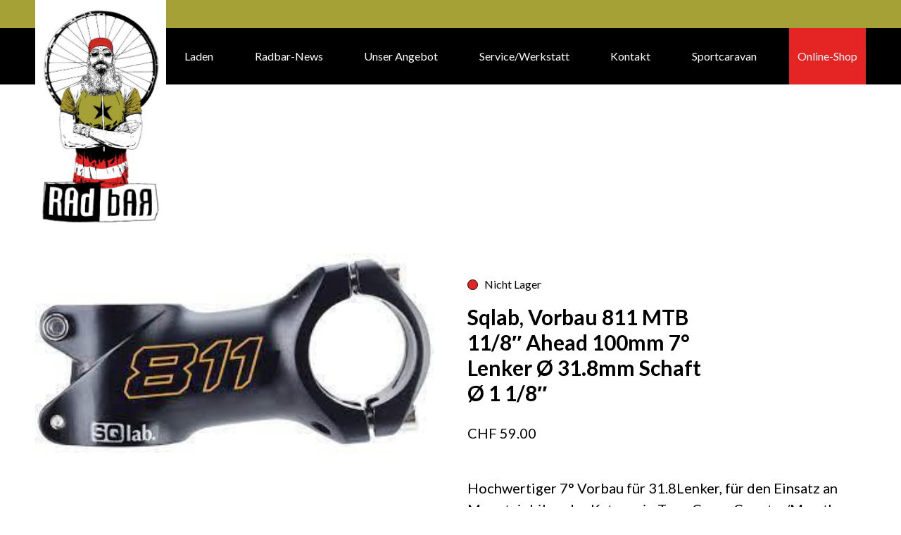

--- FILE ---
content_type: text/css; charset=UTF-8
request_url: https://radbar.ch/wp-content/themes/banana/dist/main.css?ver=1.0.2
body_size: 9677
content:
@import url(https://fonts.googleapis.com/css2?family=Lato:ital,wght@0,100;0,300;0,400;0,700;0,900;1,100;1,300;1,400;1,700;1,900&display=swap);
*,:after,:before{box-sizing:border-box}blockquote,body,dd,dl,figure,h1,h2,h3,h4,p{margin:0}ol[role=list],ul[role=list]{list-style:none}html:focus-within{scroll-behavior:smooth}body{text-rendering:optimizeSpeed;line-height:1.5;min-height:100vh}a:not([class]){-webkit-text-decoration-skip:ink;text-decoration-skip-ink:auto}img,picture{display:block;max-width:100%}button,input,select,textarea{font:inherit}@media (prefers-reduced-motion:reduce){html:focus-within{scroll-behavior:auto}*,:after,:before{animation-duration:.01ms!important;animation-iteration-count:1!important;scroll-behavior:auto!important;transition-duration:.01ms!important}}.is-provider-youtube iframe{width:100%}*{font-family:Lato,sans-serif}.like_h_one,h1{background:#000;color:#fff;display:table;font-size:45px;font-weight:700;line-height:54px;padding:13px 8rem}@media (max-width:767px){.like_h_one,h1{font-size:30px;padding-left:1rem;padding-right:1rem}}.like_h_two,h2{background:#fff;display:inline-block;font-size:30px;font-weight:700;line-height:36px;padding:22px 45px;position:relative}.like_h_two:after,h2:after{border:2px solid #41403e;border-radius:255px 15px 225px 15px/15px 225px 15px 255px;content:"";display:block;height:100%;left:0;outline:none;position:absolute;top:0;width:100%}@media (max-width:767px){.like_h_two,h2{font-size:20px;padding:15px}}.like_h_three,h3{font-size:30px;font-weight:700;line-height:36px}p{font-size:20px;font-weight:400;line-height:30px;margin-bottom:20px}p a{background:#a5a136;color:#fff}p a:hover{background:#5c6739}.woocommerce-products-header{margin-top:-100px;position:relative}.woocommerce-products-header .woocommerce-products-header__title.page-title{margin-bottom:0}.eoss_footer{align-items:center;background-color:#000;display:flex;flex-direction:column;width:100%}.eoss_footer_mobile_img{display:none}.eoss_footer_img{margin:0!important;padding:0!important;width:100%!important}@media (max-width:767px){.eoss_footer_img{display:none}.eoss_footer_mobile_img{display:block;margin:0!important;padding:0!important;width:100%!important}}.eoss_footer_content{display:flex;gap:130px;justify-content:flex-end;margin:40px 0!important}@media (max-width:1023px){.eoss_footer_content{justify-content:center}}@media (max-width:767px){.eoss_footer_content{align-items:center;flex-direction:column;gap:50px}}.eoss_footer_content_column a,.eoss_footer_content_column p{color:#fff;font-size:18px}@media (max-width:767px){.eoss_footer_content_column a,.eoss_footer_content_column p{text-align:center}}.eoss_footer_content_column_title{font-weight:700}.eoss_footer_content_column_openings{color:#fff;font-size:18px}.eoss_footer_content_column_opening{display:flex;font-weight:700}.eoss_footer_content_column_opening_day{min-width:110px}.eoss_footer_content_column_opening:last-child,.eoss_footer_content_column_opening_time{font-weight:400}.eoss_footer_content_column_social{display:flex;gap:20px;margin-top:20px}.eoss_footer_content_column_instagram{background-image:url(/wp-content/themes/banana/inc/images/icons/icon-RB-instagram.svg)}.eoss_footer_content_column_facebook,.eoss_footer_content_column_instagram{background-repeat:no-repeat;background-size:cover;display:block;height:50px;width:50px}.eoss_footer_content_column_facebook{background-image:url(/wp-content/themes/banana/inc/images/icons/icon-RB-faceboock.svg)}@media (max-width:767px){.eoss_footer_content_column{align-items:center;display:flex;flex-direction:column}}.eoss_header{width:100vw!important}@media (max-width:1023px){.eoss_header{position:fixed;z-index:99999}}.eoss_header_upper{background:#a5a136;display:flex;height:40px}@media (max-width:1023px){.eoss_header_upper{width:100vw!important;z-index:1000}}.eoss_header_upper_wrap{height:100%;position:relative;z-index:99999}.eoss_header_upper_wrap_nav{margin-left:200px}.eoss_header_upper_wrap_logo{background:#fff;left:50px;position:absolute;top:0;width:186px;z-index:1}@media (max-width:1023px){.eoss_header_upper_wrap_logo{border-radius:0 0 10px 10px;overflow:hidden;width:70px}}.eoss_header_upper_wrap_logo_img{height:auto;width:100%}.eoss_header_lower{background:#000;display:flex;height:80px;position:relative}.eoss_header_lower_wrap{height:100%}.eoss_header_lower_wrap_nav{height:100%;margin-left:200px}.eoss_header_high{display:flex;height:800px;overflow:hidden}.eoss_header_high img{-o-object-fit:cover;object-fit:cover}.eoss_overlap_image{align-items:center;display:flex;justify-content:flex-end;position:absolute;right:15%;top:680px}.eoss_overlap_image img{max-height:580px}@media (max-width:1919px){.eoss_overlap_image{right:8%}}@media (max-width:1439px){.eoss_overlap_image{right:0;top:750px}.eoss_overlap_image img{max-height:350px}}@media (max-width:1023px){.eoss_overlap_image{display:none}}.eoss_header_angle_title{margin-top:-100px!important;position:relative;z-index:1}.eoss_header_low{display:flex;height:400px;overflow:hidden}.eoss_header_low img{-o-object-fit:cover;object-fit:cover}#eoss_mobile_handler{color:#fff;cursor:pointer;display:none;position:absolute;right:40px;top:0;z-index:99999}@media (max-width:1023px){#eoss_mobile_handler{align-items:center;display:flex;height:100%}#eoss_mobile_handler:after{background-image:url(/wp-content/themes/banana/inc/images/slider/slide-pfeil-1H.svg);background-repeat:no-repeat;background-size:contain;content:"";display:inline-block;height:12px;margin-left:5px;transform:rotate(-90deg);width:12px}#eoss_mobile_handler.eoss_menu_open:after{background-image:url(/wp-content/themes/banana/inc/images/icons/icon-menu-close-monile.svg);background-position:100%;background-size:12px;content:"schliessen";height:unset;margin-left:5px;padding-right:17px;transform:unset;width:unset}}#eoss_overlay{align-items:center;background:rgba(0,0,0,.7);display:grid;grid-template-columns:1fr auto 1fr;height:100%;justify-items:center;left:0;position:fixed;top:0;-webkit-user-select:none;-moz-user-select:none;user-select:none;width:100%;z-index:999}#eoss_overlay img{border:5px solid #fff;grid-column:2;height:auto;max-height:calc(100vh - 100px);max-width:calc(100vw - 250px);-o-object-fit:contain;object-fit:contain;width:auto}@media (max-width:1023px){#eoss_overlay{grid-template-columns:1fr 1fr;grid-template-rows:auto auto;top:80px}#eoss_overlay img{grid-area:1/1/2/3;max-height:100vh;max-width:100vw}}#eoss_overlay_nextButton{background-repeat:no-repeat;background-size:cover;color:#fff;cursor:pointer;display:block;font-size:4em;height:50px;position:absolute;right:50px;transition:opacity .8s;width:50px}#eoss_overlay_nextButton:hover{opacity:.7}@media (max-width:1023px){#eoss_overlay_nextButton{grid-area:2/2}}#eoss_overlay_prevButton{background-repeat:no-repeat;background-size:cover;color:#fff;cursor:pointer;display:block;font-size:4em;height:50px;left:50px;position:absolute;transition:opacity .8s;width:50px}#eoss_overlay_prevButton:hover{opacity:.7}@media (max-width:1023px){#eoss_overlay_prevButton{grid-area:2/1}}#eoss_overlay_exitButton{color:#fff;cursor:pointer;font-size:2em;position:absolute;right:15px;top:15px;transition:opacity .8s}#eoss_overlay_exitButton:hover{opacity:.7}@media screen and (min-width:768px){#eoss_overlay_exitButton{font-size:3em}}#eoss_overlay img{border:5px solid #a5a136}#eoss_overlay_nextButton{background-image:url(/wp-content/themes/banana/inc/images/slider/slide-pfeil-H.svg);color:transparent}#eoss_overlay_prevButton{background-image:url(/wp-content/themes/banana/inc/images/slider/slide-pfeil-1H.svg);color:transparent}#eoss_overlay_exitButton{color:#a5a136}#eoss_main_navigation,#eoss_shop_navigation{height:100%}#eoss_main_navigation ul,#eoss_shop_navigation ul{align-items:center;display:flex;height:100%;justify-content:end;list-style-type:none;margin:0;padding:0}#eoss_main_navigation ul .menu-item,#eoss_shop_navigation ul .menu-item{height:100%;transition:.2s}#eoss_main_navigation ul .menu-item a,#eoss_shop_navigation ul .menu-item a{align-items:center;color:#fff;display:flex;height:100%;justify-content:center;padding:0 20px;text-decoration:none}#eoss_main_navigation ul .menu-item .eoss_cart,#eoss_shop_navigation ul .menu-item .eoss_cart{display:block;display:flex;position:relative}#eoss_main_navigation ul .menu-item .eoss_cart img,#eoss_shop_navigation ul .menu-item .eoss_cart img{filter:brightness(100);height:50%}#eoss_main_navigation ul .menu-item .eoss_cart .eoss_cart_count,#eoss_shop_navigation ul .menu-item .eoss_cart .eoss_cart_count{align-items:center;background:#e42523;border-radius:2px;color:#fff;display:flex;font-size:10px;height:14px;justify-content:center;position:absolute;right:9px;top:4px;width:14px}#eoss_main_navigation ul .menu-item .eoss_cart .eoss_cart_no_items,#eoss_shop_navigation ul .menu-item .eoss_cart .eoss_cart_no_items{display:none}#eoss_main_navigation ul.menu{justify-content:space-between}@media (max-width:1023px){#eoss_main_navigation ul.menu{background:#000;flex-direction:column;height:calc(100vh - 40px);left:100%;overflow:auto;padding-top:150px;position:fixed;top:40px;transition:.3s;width:100vw;z-index:100}#eoss_main_navigation ul.menu.eoss_menu_open{transform:translateX(-100%)}#eoss_main_navigation ul.menu:after{border-bottom:0 solid red;border-right:100vw solid #fff;border-top:100px solid transparent;content:"";height:1px;width:1px}}#eoss_main_navigation ul.menu .menu-item{position:relative}@media (max-width:1023px){#eoss_main_navigation ul.menu .menu-item{width:100%}#eoss_main_navigation ul.menu .menu-item a{font-size:20px;height:auto}}#eoss_main_navigation ul.menu .menu-item.current-menu-item,#eoss_main_navigation ul.menu .menu-item:hover{background:#a5a136}#eoss_main_navigation ul.menu .menu-item.current-menu-item>a,#eoss_main_navigation ul.menu .menu-item:hover>a{color:#000}@media (max-width:1023px){#eoss_main_navigation ul.menu .menu-item.current-menu-item>a,#eoss_main_navigation ul.menu .menu-item:hover>a{color:#fff}#eoss_main_navigation ul.menu .menu-item.current-menu-item,#eoss_main_navigation ul.menu .menu-item:hover{background:#000}}#eoss_main_navigation ul.menu ul.sub-menu{flex-direction:column;height:auto;max-height:0;overflow:hidden;position:absolute;transition:all .2s ease;width:100%;z-index:1}#eoss_main_navigation ul.menu ul.sub-menu li{background-color:#000;height:auto;width:100%}#eoss_main_navigation ul.menu ul.sub-menu li a{padding-bottom:.75rem;padding-top:.75rem}@media (max-width:1023px){#eoss_main_navigation ul.menu ul.sub-menu li a{font-size:16px;opacity:.8;padding-bottom:0;padding-top:0}#eoss_main_navigation ul.menu ul.sub-menu{margin-bottom:.5rem;max-height:none;position:static}}@media (max-width:1439px){#eoss_main_navigation ul.menu>.menu-item>a{padding-left:12px;padding-right:12px}}#eoss_main_navigation ul.menu>.menu-item:last-of-type{background:#e42523}@media (max-width:1023px){#eoss_main_navigation ul.menu>.menu-item:last-of-type{background:#000}}#eoss_main_navigation ul.menu>.menu-item:hover ul.sub-menu{max-height:300px}@media (max-width:1023px){#eoss_main_navigation ul.menu>.menu-item{margin-bottom:.5rem}#eoss_shop_navigation ul.menu{position:absolute;right:40px}#eoss_shop_navigation ul.menu a{padding-right:0}}body,html{overflow-x:hidden}.eoss_contentwidth{margin:auto;max-width:100%;padding:0 50px;width:1300px}@media (max-width:1023px){.eoss_contentwidth{padding:0 20px}}.eoss_fullwidth{width:100%}.eoss_fullwidth>:not(.eoss_fullwidth):not([class^=slick]):not(.content-area){margin:auto;max-width:100%;padding:0 50px;width:1300px}@media (max-width:1023px){.eoss_fullwidth>:not(.eoss_fullwidth):not([class^=slick]):not(.content-area){padding:0 20px}}.eoss_angle,.shop-banner-image img{-webkit-mask-image:url(../inc/images/angle.png);mask-image:url(../inc/images/angle.png);-webkit-mask-position:bottom;mask-position:bottom;-webkit-mask-repeat:no-repeat;mask-repeat:no-repeat}.eoss_double_angle{-webkit-mask-image:url(../inc/images/angle-double.png);mask-image:url(../inc/images/angle-double.png);-webkit-mask-position:center;mask-position:center;-webkit-mask-repeat:no-repeat;mask-repeat:no-repeat;-webkit-mask-size:cover;mask-size:cover}@media (max-width:1023px){.eoss_double_angle{-webkit-mask:none;mask:none}}.slick-slider{-webkit-touch-callout:none;-webkit-tap-highlight-color:transparent;box-sizing:border-box;touch-action:pan-y;-webkit-user-select:none;-moz-user-select:none;user-select:none}.slick-list,.slick-slider{display:block;position:relative}.slick-list{margin:0;overflow:hidden;padding:0}.slick-list:focus{outline:none}.slick-list.dragging{cursor:pointer;cursor:hand}.slick-slider .slick-list,.slick-slider .slick-track{transform:translateZ(0)}.slick-track{display:block;left:0;margin-left:auto;margin-right:auto;position:relative;top:0}.slick-track:after,.slick-track:before{content:"";display:table}.slick-track:after{clear:both}.slick-loading .slick-track{visibility:hidden}.slick-slide{display:none;float:left;height:100%;min-height:1px}[dir=rtl] .slick-slide{float:right}.slick-slide img{display:block}.slick-slide.slick-loading img{display:none}.slick-slide.dragging img{pointer-events:none}.slick-initialized .slick-slide{display:block}.slick-loading .slick-slide{visibility:hidden}.slick-vertical .slick-slide{border:1px solid transparent;display:block;height:auto}.slick-arrow.slick-hidden{display:none}.eoss_btn,.is-style-radbar-standard-button .wp-block-button__link,.woocommerce ul.products li.product .button,.woocommerce-page .return-to-shop a,.woocommerce-page a.checkout-button.button,.woocommerce-page button.button[type=submit],.woocommerce-page button.button[type=submit]:disabled,body .nf-form-content .submit-container .nf-field-element input,body .nf-form-content button,body .nf-form-content input[type=submit]{align-items:center;background:#000;border-radius:0;color:#fff;cursor:pointer;display:flex;font-size:20px;height:40px;justify-self:flex-start;line-height:24px;padding:8px 62px;position:relative;text-decoration:none;transition:.2s}.eoss_btn:hover,.is-style-radbar-standard-button .wp-block-button__link:hover,.woocommerce ul.products li.product .button:hover,.woocommerce-page .return-to-shop a:hover,.woocommerce-page a.checkout-button.button:hover,.woocommerce-page button.button[type=submit]:disabled:hover,.woocommerce-page button.button[type=submit]:hover,body .nf-form-content .submit-container .nf-field-element input:hover,body .nf-form-content button:hover,body .nf-form-content input[type=submit]:hover{background:#a5a136}@media (max-width:767px){.eoss_btn,.is-style-radbar-standard-button .wp-block-button__link,.woocommerce ul.products li.product .button,.woocommerce-page .return-to-shop a,.woocommerce-page a.checkout-button.button,.woocommerce-page button.button[type=submit],.woocommerce-page button.button[type=submit]:disabled,body .nf-form-content .submit-container .nf-field-element input,body .nf-form-content button,body .nf-form-content input[type=submit]{padding-left:30px;padding-right:30px}}.woocommerce-page button.button[type=submit]:disabled{cursor:not-allowed}.eoss_img_btn{background-color:#000;bottom:-22px;color:#fff;font-size:20px;padding:8px 45px;position:absolute;text-decoration:none;transition:.2s;z-index:100}nf-field input:not(input[type=button]),nf-field textarea{background:#fff!important;border:2px solid #000!important;color:#000!important;margin-top:20px!important}nf-field .submit-container .nf-field-label{display:none!important}nf-field .submit-container .nf-field-element input{margin-top:20px!important}nf-field label{display:flex;font-size:20px;font-weight:400!important}nf-field .label-above .nf-field-label,nf-field .label-below .nf-field-label,nf-field .label-hidden .nf-field-label{border-radius:5px;margin:30px 0 0 20px;padding:5px!important;position:absolute;transition:.3s;z-index:2}nf-field .eoss_field_active.label-above .nf-field-label,nf-field .eoss_field_active.label-below .nf-field-label,nf-field .eoss_field_active.label-hidden .nf-field-label{background:#fff;transform:translateY(-30px)}@media (max-width:767px){nf-field .eoss_field_active.label-above .nf-field-label,nf-field .eoss_field_active.label-below .nf-field-label,nf-field .eoss_field_active.label-hidden .nf-field-label{width:unset!important}}nf-field .nf-field-container{margin-bottom:0!important}nf-field .nf-error-msg{display:flex;font-size:18px!important;justify-content:flex-end}nf-field .nf-pass.field-wrap .nf-field-element:after{margin-top:20px;transition:transform .5s,color .5s!important}nf-field .nf-error .nf-error-msg{color:#e42523!important}nf-field .nf-error.field-wrap input{border:2px solid #e42523!important}nf-field .nf-error.field-wrap .nf-field-element:after{background:transparent!important;border-bottom:25px solid #e42523;border-left:15px solid transparent;border-right:15px solid transparent;content:""!important;height:0;right:15px;top:32px!important;transition:transform .5s,color .5s!important;width:0}nf-field .nf-error.field-wrap .nf-field-element:before{color:#fff;content:"!";font-size:18px;position:absolute;right:27px;top:34px;z-index:20}.nf-form-content{margin:0!important;max-width:unset!important}#eoss_breadcrumbs{display:flex}#eoss_breadcrumbs .eoss_button{margin-right:20px}#eoss_breadcrumbs .eoss_button a{text-decoration:none}#eoss_breadcrumbs .eoss_breadcrumbs_active span,#eoss_breadcrumbs .eoss_button:hover a{color:#fff}@media (max-width:1439px){#eoss_breadcrumbs{flex-wrap:wrap;left:50px}#eoss_breadcrumbs li{margin-bottom:10px;margin-right:10px}}.eoss_scribble_double{position:relative}.eoss_scribble_double:after{height:100%;height:calc(100% - 10px);left:0;left:5px;top:0;top:5px;width:100%;width:calc(100% - 10px)}.eoss_scribble_double:after,.eoss_scribble_double:before{border:2px solid #000;border-radius:255px 15px 225px 15px/15px 225px 15px 255px;content:"";display:block;outline:none;pointer-events:none;position:absolute}.eoss_scribble_double:before{height:100%;height:calc(100% - 20px);left:0;left:10px;top:0;top:10px;transform:scaleX(-1);width:100%;width:calc(100% - 20px)}.eoss_scribble_single{position:relative}.eoss_scribble_single:after{border:2px solid #000;border-radius:255px 15px 225px 15px/15px 225px 15px 255px;content:"";display:block;height:100%;height:calc(100% - 20px);left:0;left:10px;outline:none;pointer-events:none;position:absolute;top:0;top:10px;width:100%;width:calc(100% - 20px)}.eoss_scribble_outline{position:relative}.eoss_scribble_outline:after{border:2px solid #000;border-radius:255px 15px 225px 15px/15px 225px 15px 255px;content:"";display:block;height:100%;left:0;outline:none;pointer-events:none;position:absolute;top:0;width:100%}.eoss_filter{padding-bottom:100px}@media (max-width:1023px){.eoss_filter{padding-bottom:50px}}.eoss_filter ul{display:flex;flex-wrap:wrap;padding:0}.eoss_filter ul li{list-style-type:none;padding:10px}.eoss_filter ul li div{align-items:center;cursor:pointer;display:flex;font-size:20px;gap:20px;height:100px;justify-content:center;transition:.2s;width:220px}.eoss_filter ul li div i{background-repeat:no-repeat;background-size:contain;height:30px;transition:.2s;width:30px}@media (max-width:767px){.eoss_filter ul li div i{height:20px;width:20px}.eoss_filter ul li div{font-size:16px;height:80px;width:200px}}.eoss_filter ul li div:hover{background-color:#a5a136}.eoss_filter ul li div:hover.news{background-color:#97acb1}.eoss_filter ul li div:hover.tour{background-color:#bc9e78}.eoss_filter ul li div:hover i{filter:brightness(0);transform:rotate(-10deg)}.eoss_filter ul li div.selected{background-color:#a5a136}.eoss_filter ul li div.selected.news{background-color:#97acb1}.eoss_filter ul li div.selected.tour{background-color:#bc9e78}.eoss_filter ul li div.selected i{filter:brightness(0)}.eoss_mobile,.eoss_tablet{display:none}@media (max-width:1023px){.eoss_desktop,.eoss_mobile{display:none}.eoss_tablet{display:block}}@media (max-width:767px){.eoss_desktop,.eoss_tablet{display:none}.eoss_mobile{display:block}}.eoss_scribble_gallery_grid{-moz-column-gap:20px;column-gap:20px;display:grid;grid-template-columns:1fr 1fr 1fr;grid-template-rows:50% 50%;height:700px;margin-bottom:100px!important;row-gap:40px}@media (max-width:767px){.eoss_scribble_gallery_grid{height:unset;margin-bottom:40px!important}}.eoss_scribble_gallery_grid.eoss_three_col{grid-template-columns:1fr 1fr 1fr;grid-template-rows:100%;height:350px}.eoss_scribble_gallery_grid.eoss_two_col{grid-template-columns:2fr 1fr;grid-template-rows:100%;height:350px}.eoss_scribble_gallery_grid.eoss_one_col{grid-template-columns:100%;grid-template-rows:100%;height:350px}.eoss_scribble_gallery_grid_single{display:flex;height:100%;justify-content:center;padding:15px;position:relative;width:100%}.eoss_scribble_gallery_grid_single_image{height:100%;-o-object-fit:cover;object-fit:cover;width:100%}.eoss_scribble_gallery_grid_single_text{background-color:#000;bottom:-5px;color:#fff;font-size:20px;padding:8px 45px;position:absolute;text-decoration:none;transition:.2s;z-index:100}.eoss_scribble_gallery_grid_single:hover .eoss_scribble_gallery_grid_single_text{background-color:#a5a136}.eoss_scribble_gallery_grid_single.eoss_four_col:first-child:not(.three){grid-area:1/1/3/2}.eoss_scribble_gallery_grid_single.eoss_four_col:nth-child(2){grid-area:1/2/2/4}.eoss_scribble_gallery_grid.eoss_four_col:nth-child(2n) .eoss_scribble_gallery_grid_single:first-child{grid-area:1/1/2/3}.eoss_scribble_gallery_grid.eoss_four_col:nth-child(2n) .eoss_scribble_gallery_grid_single:nth-child(2){grid-area:unset}.eoss_scribble_gallery_grid.eoss_four_col:nth-child(2n) .eoss_scribble_gallery_grid_single:nth-child(4){grid-area:1/3/3/4}@media (max-width:1023px){.eoss_scribble_gallery_grid{grid-template-columns:1fr!important;grid-template-rows:unset!important;max-height:unset}.eoss_scribble_gallery_grid_single{grid-area:auto!important}}.eoss_blog{grid-gap:100px 15px;display:grid;grid-template-columns:repeat(3,1fr)}@media (max-width:1023px){.eoss_blog{grid-template-columns:repeat(2,1fr)}}@media (max-width:767px){.eoss_blog{grid-template-columns:100%}}.eoss_blog_single a{grid-gap:15px;color:#000;display:grid;grid-template-rows:295px 1fr;height:100%;position:relative;text-decoration:none}@media (max-width:1023px){.eoss_blog_single a{grid-template-rows:auto 1fr}}@media (max-width:767px){.eoss_blog_single a{grid-template-rows:auto}}.eoss_blog_single a:hover .eoss_btn{background:#a5a136}.eoss_blog_single a .eoss_blog_single_icon{display:none}.eoss_blog_single a .eoss_blog_single_img{position:relative;width:100%}.eoss_blog_single a .eoss_blog_single_img img{width:100%}.eoss_blog_single a .eoss_blog_single_content{grid-gap:15px;display:grid;grid-template-rows:30px 1fr 40px}.eoss_blog_single a .eoss_blog_single_content_title{font-size:20px}.eoss_blog_single_categ_icon{left:15px;position:absolute;top:15px;z-index:1}.eoss_blog_singlepost{grid-column:1/4}@media (max-width:1023px){.eoss_blog_singlepost{grid-column:1/3}}@media (max-width:767px){.eoss_blog_singlepost{grid-column:initial}}.eoss_blog_singlepost>a{grid-template-columns:380px 1fr;grid-template-rows:none}@media (max-width:767px){.eoss_blog_singlepost>a{grid-template-columns:none}}.eoss_blog_singlepost>a .eoss_blog_single_content{padding:15px}.eoss_icon_box{grid-gap:10px;display:grid;grid-template-columns:repeat(3,1fr);margin-bottom:40px!important}@media (max-width:767px){.eoss_icon_box{grid-gap:40px;grid-template-columns:unset}}.eoss_icon_box_single{grid-gap:20px;display:grid;height:100%;padding:50px 30px 0;position:relative}.eoss_icon_box_single:after{height:100%;height:calc(100% - 10px);left:0;left:5px;top:0;top:5px;width:100%;width:calc(100% - 10px)}.eoss_icon_box_single:after,.eoss_icon_box_single:before{border:2px solid #000;border-radius:255px 15px 225px 15px/15px 225px 15px 255px;content:"";display:block;outline:none;pointer-events:none;position:absolute}.eoss_icon_box_single:before{height:100%;left:0;top:0;transform:scaleX(-1);width:100%}.eoss_icon_box_single_img{display:flex;justify-content:center}.eoss_icon_box_single_title{text-align:center}.eoss_icon_box_single_button{justify-self:flex-end;position:relative;top:30px;z-index:3}.eoss_mosaic_gallery_inner{grid-gap:10px;display:grid;grid-template-columns:1fr 1fr;width:100%}@media (max-width:767px){.eoss_mosaic_gallery_inner{grid-gap:2px}}.eoss_mosaic_gallery_inner.eoss_single_col{grid-template-columns:1fr}.eoss_mosaic_gallery_inner.eoss_single_col img{width:100%}.eoss_mosaic_gallery_inner .eoss_mosaic_gallery_style_a figure:last-of-type{grid-column-end:3;grid-column-start:1}.eoss_mosaic_gallery_inner .eoss_mosaic_gallery_style_b figure:first-of-type{grid-row-end:3;grid-row-start:1}.eoss_mosaic_gallery_inner .eoss_mosaic_gallery_style_c figure:nth-of-type(2){grid-area:1/1/2/3}.eoss_mosaic_gallery_inner .eoss_mosaic_gallery_style_d figure:nth-of-type(2){grid-area:1/2/3/3}.eoss_mosaic_gallery_inner .eoss_mosaic_gallery_style_two figure{grid-column-end:3;grid-column-start:1}.eoss_mosaic_gallery_inner .eoss_mosaic_gallery_style_one figure{grid-area:1/1/3/3}.eoss_mosaic_gallery_inner .eoss_mosaic_gallery_inner_partial{grid-gap:10px;display:grid;grid-auto-rows:332px 332px;grid-template-columns:1fr 1fr}@media (max-width:767px){.eoss_mosaic_gallery_inner .eoss_mosaic_gallery_inner_partial{grid-gap:2px}}.eoss_mosaic_gallery_inner .eoss_mosaic_gallery_inner_partial figure{height:100%;overflow:hidden;width:100%}.eoss_mosaic_gallery_inner .eoss_mosaic_gallery_inner_partial figure img{cursor:pointer;height:100%;-o-object-fit:cover;object-fit:cover;transition:.2s;width:100%}.eoss_mosaic_gallery_inner .eoss_mosaic_gallery_inner_partial figure:hover img{transform:scale(1.05)}.eoss_links{display:flex;gap:40px}.eoss_links_column{flex-basis:50%;padding:15px}.eoss_links_column a{align-items:center;color:#000;display:flex;flex-basis:48%;font-size:20px;font-weight:700;height:210px;justify-content:center;padding:10% 0;text-decoration:none;transition:all .2s ease}.eoss_links_column a:hover{background-color:#a5a136;color:#fff}.eoss_links_column_icon{margin-right:1rem;width:35px}@media (max-width:767px){.eoss_links{flex-direction:column}}.eoss_team_slider{background-color:#fafafa;height:750px;margin:100px 0}@media (max-width:1023px){.eoss_team_slider{height:600px;margin-bottom:300px}}@media (max-width:767px){.eoss_team_slider{height:500px;margin-bottom:200px}}.eoss_team_slider_titles{height:50px;position:relative}@media (max-width:1023px){.eoss_team_slider_titles{height:150px}}.eoss_team_slider_titles_container{position:absolute;top:-70px}.eoss_team_slider_titles_container h2:not(.like_h_one){margin-left:80px}@media (max-width:767px){.eoss_team_slider_titles_container h2:not(.like_h_one){margin-left:10px}}.eoss_team_slider_inner{height:100%}.eoss_team_slider_inner_single{height:450px!important;perspective:1000px;position:relative}@media (max-width:767px){.eoss_team_slider_inner_single{height:400px!important}}.eoss_team_slider_inner_single_name{background:#a5a136;bottom:-10px;color:#fff;padding:5px 20px;position:absolute;right:50px;z-index:100}.eoss_team_slider_inner_single_flip{height:100%;position:relative;transform-style:preserve-3d;transition:transform .8s;width:100%}.eoss_team_slider_inner_single_flip_image,.eoss_team_slider_inner_single_flip_text{backface-visibility:hidden;height:100%;position:absolute;width:100%}.eoss_team_slider_inner_single_flip_image{padding:5px}.eoss_team_slider_inner_single_flip_image img{height:100%;-o-object-fit:cover;object-fit:cover;width:100%}.eoss_team_slider_inner_single_flip_text{background:#000;color:#fff;font-size:20px;font-weight:400;line-height:30px;overflow:scroll;overflow-x:hidden;padding:70px;scrollbar-color:#a5a136 #000!important;transform:rotateY(180deg)}.eoss_team_slider_inner_single_flip_text::-webkit-scrollbar{width:10px}.eoss_team_slider_inner_single_flip_text::-webkit-scrollbar-track{background:#000}.eoss_team_slider_inner_single_flip_text::-webkit-scrollbar-thumb{background:#a5a136}.eoss_team_slider_inner_single_flip_text::-webkit-scrollbar-thumb:hover{background:#5c6739}@media (max-width:1023px){.eoss_team_slider_inner_single_flip_text{padding:30px}}@media (max-width:767px){.eoss_team_slider_inner_single_flip:before{align-items:center;background:#000;border-radius:50%;color:#fff;content:"i";display:flex;height:20px;justify-content:center;position:absolute;right:25px;top:25px;transition:.5s;width:20px;z-index:1}.eoss_team_slider_inner_single_flip:after{color:transparent;content:"x";left:25px;position:absolute;top:10px;transition:color .5s;z-index:1}}.eoss_team_slider_inner_single.hover .eoss_team_slider_inner_single_flip{transform:rotateY(-180deg)}@media (max-width:767px){.eoss_team_slider_inner_single.hover .eoss_team_slider_inner_single_flip:before{opacity:0}.eoss_team_slider_inner_single.hover .eoss_team_slider_inner_single_flip:after{color:#fff}}.eoss_team_slider .slick-slider .slick-list{height:100%}.eoss_team_slider .slick-slider .slick-dots{bottom:100px}@media (max-width:1023px){.eoss_team_slider .slick-slider .slick-dots{bottom:20px}}@media (max-width:767px){.eoss_team_slider .slick-slider .slick-dots{display:none!important}}.eoss_team_slider .slick-slider .slick-dots li button:before{font-size:16px}.eoss_team_slider .slick-slider .slick-track{align-items:center;display:flex;height:100%}.eoss_team_slider .slick-slider .slick-arrow{z-index:9}.eoss_team_slider .slick-slider .slick-arrow:before{color:#000}@media (max-width:1023px){.eoss_team_slider .slick-slider .slick-arrow:before{opacity:1}}.eoss_team_slider .slick-slider .slick-next{height:40px;width:40px}.eoss_team_slider .slick-slider .slick-next:before{background-image:url(/wp-content/themes/banana/inc/images/slider/slide-pfeil-1.svg);content:"";display:inline-block;height:40px;width:40px}@media (max-width:1439px){.eoss_team_slider .slick-slider .slick-next{right:5px}}.eoss_team_slider .slick-slider .slick-prev{height:40px;width:40px}.eoss_team_slider .slick-slider .slick-prev:before{background-image:url(/wp-content/themes/banana/inc/images/slider/slide-pfeil.svg);content:"";display:inline-block;height:40px;width:40px}@media (max-width:1439px){.eoss_team_slider .slick-slider .slick-prev{left:5px}}.eoss_member_quote{background:#000;left:calc(-50vw + 50%);padding:100px 0;position:relative;width:100vw}@media (max-width:767px){.eoss_member_quote{padding-bottom:0}}@media (max-width:1023px){.eoss_member_quote{padding-bottom:100px;padding-top:0}}.eoss_member_quote_inner{align-items:center;display:flex;padding-bottom:40px!important;padding-top:40px!important;position:relative}@media (max-width:767px){.eoss_member_quote_inner{flex-direction:column;justify-content:center}}.eoss_member_quote_inner_image{padding:5px}.eoss_member_quote_inner_quote{background:#fff;border:1px solid #000;color:#000;display:flex;flex-direction:column;max-width:690px;padding:30px 160px;position:absolute;right:50px;text-align:center;text-decoration:none}@media (max-width:1023px){.eoss_member_quote_inner_quote{bottom:-20px;left:unset;max-width:600px;padding:30px 60px}}@media (max-width:767px){.eoss_member_quote_inner_quote{padding:20px;position:relative;right:unset;top:-50px;width:90%}}.eoss_member_quote_inner_quote_mark{color:#e42523;font-size:150px;left:5px;line-height:0;position:absolute;top:35px}.eoss_member_quote_inner_quote_link{background:#a5a136;color:#fff;padding:5px 20px;position:absolute;right:0;top:calc(100% + 1px);transition:.2s}.eoss_member_quote_inner_quote:hover .eoss_member_quote_inner_quote_link{background:#5c6739}.eoss_text_link_boxes{margin-bottom:100px}.eoss_text_link_boxes_inner{display:grid;gap:20px;grid-template-columns:1fr 1fr 1fr;row-gap:40px}.eoss_text_link_boxes_inner_single{color:#000;display:flex;flex-direction:column;text-decoration:none}.eoss_text_link_boxes_inner_single_image{display:flex;height:310px;justify-content:center;margin-top:20px;padding:10px}.eoss_text_link_boxes_inner_single_image img{height:100%;-o-object-fit:cover;object-fit:cover;width:100%}.eoss_text_link_boxes_inner_single_title{padding-left:0;transition:.2s}.eoss_text_link_boxes_inner_single_title:after{content:none}.eoss_text_link_boxes_inner_single_text{margin-bottom:auto}.eoss_text_link_boxes_inner_single:hover .eoss_text_link_boxes_inner_single_title{color:#a5a136}.eoss_text_link_boxes_inner_single:hover .eoss_img_btn{background-color:#a5a136}@media (max-width:1023px){.eoss_text_link_boxes_inner{grid-template-columns:1fr 1fr}}@media (max-width:767px){.eoss_text_link_boxes_inner{grid-template-columns:1fr}}.eoss_link_boxes_inner{align-items:center;display:grid;gap:40px;grid-template-columns:1fr 1fr;justify-items:center}@media (max-width:767px){.eoss_link_boxes_inner{grid-template-columns:none}}.eoss_link_boxes_inner_single{height:240px;padding:15px;text-decoration:none;width:100%}.eoss_link_boxes_inner_single_content{align-items:center;display:flex;flex-direction:row;gap:10px;height:100%;justify-content:center;transition:.2s;width:100%}.eoss_link_boxes_inner_single_content_icon{transition:.2s;width:30px}.eoss_link_boxes_inner_single_content_text{color:#000;font-size:20px;font-weight:700;text-align:center;transition:.2s}.eoss_link_boxes_inner_single:hover .eoss_link_boxes_inner_single_content{background-color:#a5a136}.eoss_link_boxes_inner_single:hover .eoss_link_boxes_inner_single_content_text{color:#fff}.eoss_link_boxes_inner_single:hover .eoss_link_boxes_inner_single_content_icon{filter:brightness(0);transform:rotate(-15deg)}@media (max-width:1023px){.eoss_link_boxes_inner{gap:25px}.eoss_link_boxes_inner_single{height:180px}}@media (max-width:767px){.eoss_link_boxes_inner{gap:15px}.eoss_link_boxes_inner_single{height:140px}}.eoss_image_slider{background-color:#fafafa;padding:100px 0}@media (max-width:1023px){.eoss_image_slider{padding:50px 0}}@media (max-width:767px){.eoss_image_slider{padding:20px 0}}.eoss_image_slider_inner_single{height:100%;max-height:540px;padding:20px;width:100%}.eoss_image_slider_inner_single img{height:100%;-o-object-fit:cover;object-fit:cover;width:100%}.eoss_image_slider .slick-slider .slick-list{padding:0 35% 0 0!important}@media (max-width:767px){.eoss_image_slider .slick-slider .slick-list{padding:0!important}}.eoss_image_slider .slick-slider .slick-dots{bottom:-60px}@media (max-width:1023px){.eoss_image_slider .slick-slider .slick-dots{bottom:0}}.eoss_image_slider .slick-slider .slick-dots li button:before{font-size:16px}@media (max-width:767px){.eoss_image_slider .slick-slider .slick-dots{display:none!important}}.eoss_image_slider .slick-slider .slick-track{align-items:center;display:flex;height:100%}.eoss_image_slider .slick-slider .slick-arrow{z-index:9}.eoss_image_slider .slick-slider .slick-arrow:before{color:#000}@media (max-width:1023px){.eoss_image_slider .slick-slider .slick-arrow:before{opacity:1}}.eoss_image_slider .slick-slider .slick-next{height:40px;width:40px}.eoss_image_slider .slick-slider .slick-next:before{background-image:url(/wp-content/themes/banana/inc/images/slider/slide-pfeil-1.svg);content:"";display:inline-block;height:40px;width:40px}@media (max-width:1439px){.eoss_image_slider .slick-slider .slick-next{right:5px}}.eoss_image_slider .slick-slider .slick-prev{height:40px;width:40px}.eoss_image_slider .slick-slider .slick-prev:before{background-image:url(/wp-content/themes/banana/inc/images/slider/slide-pfeil.svg);content:"";display:inline-block;height:40px;width:40px}@media (max-width:1439px){.eoss_image_slider .slick-slider .slick-prev{left:5px}}.eoss_team_grid{grid-gap:20px;display:grid;grid-template-columns:1fr 1fr 1fr;height:100%}@media (max-width:1023px){.eoss_team_grid{grid-template-columns:1fr 1fr}}@media (max-width:767px){.eoss_team_grid{grid-template-columns:1fr}}.eoss_team_grid_single{height:300px;perspective:1000px;position:relative}.eoss_team_grid_single_flip{height:100%;position:relative;transform-style:preserve-3d;transition:transform .8s;width:100%}.eoss_team_grid_single_flip_image,.eoss_team_grid_single_flip_text{backface-visibility:hidden;height:100%;position:absolute;width:100%}.eoss_team_grid_single_flip_image{padding:5px}.eoss_team_grid_single_flip_image img{height:100%;-o-object-fit:cover;object-fit:cover;width:100%}.eoss_team_grid_single_flip_image:after,.eoss_team_grid_single_flip_image:before{border:2px solid #fafafa}.eoss_team_grid_single_flip_text{background:#000;color:#fff;overflow:scroll;overflow-x:hidden;padding:30px;scrollbar-color:#a5a136 #000!important;transform:rotateY(180deg)}.eoss_team_grid_single_flip_text::-webkit-scrollbar{width:10px}.eoss_team_grid_single_flip_text::-webkit-scrollbar-track{background:#000}.eoss_team_grid_single_flip_text::-webkit-scrollbar-thumb{background:#a5a136}.eoss_team_grid_single_flip_text::-webkit-scrollbar-thumb:hover{background:#5c6739}.eoss_team_grid_single_flip_text_name{color:#a5a136;font-weight:700}.eoss_team_grid_single_flip_text_position{color:#a5a136;font-style:italic}.eoss_team_grid_single_flip_text a{color:#fff;font-size:20px}@media (max-width:767px){.eoss_team_grid_single_flip:before{align-items:center;background:#000;border-radius:50%;color:#fff;content:"i";display:flex;height:20px;justify-content:center;position:absolute;right:25px;top:25px;transition:.5s;width:20px;z-index:1}.eoss_team_grid_single_flip:after{color:transparent;content:"x";left:25px;position:absolute;top:10px;transition:color .5s;z-index:1}}.eoss_team_grid_single.hover .eoss_team_grid_single_flip{transform:rotateY(-180deg)}@media (max-width:767px){.eoss_team_grid_single.hover .eoss_team_grid_single_flip:before{opacity:0}.eoss_team_grid_single.hover .eoss_team_grid_single_flip:after{color:#fff}}.eoss_product_single_teaser{align-items:center;display:flex}.eoss_product_single_teaser_image{flex-basis:50%;padding-right:2rem;position:relative}.eoss_product_single_teaser_image .onsale{background:#e42523;border-radius:0;color:#fff;font-size:1rem;font-weight:700;height:50px;left:0;line-height:50px;margin:0;position:absolute;right:auto;text-align:center;top:0;width:50px;z-index:1}.eoss_product_single_teaser_image .onsale.fav-icon{background:#e9a71d;padding:10px}.eoss_product_single_teaser_image .onsale.kids-icon{background:#97acb1}.eoss_product_single_teaser_image .onsale img{margin:auto}.eoss_product_single_teaser_image_img{display:table;position:relative}.eoss_product_single_teaser_image_img img{height:auto}.eoss_product_single_teaser_image_img .stock-info{background:#a5a136;border:1px solid #000;border-radius:50%;height:15px;position:absolute;right:15px;top:15px;width:15px}.eoss_product_single_teaser_image_img .stock-info.out-of-stock{background:#e42523}@media (max-width:767px){.eoss_product_single_teaser_image{margin-bottom:2rem}}.eoss_product_single_teaser_content{flex-basis:50%}.eoss_product_single_teaser_content h3 a{color:inherit;text-decoration:none}.eoss_product_single_teaser_content>span.price{display:block;margin:1rem 0}.eoss_product_single_teaser_content_btn a{display:table}@media (max-width:767px){.eoss_product_single_teaser{flex-direction:column}}.eoss_titles_lower{margin-left:80px}@media (max-width:767px){.eoss_titles_lower{margin-left:10px}}.eoss_route_map{height:500px}@media (max-width:1439px){.eoss_route_map{height:400px}}@media (max-width:1023px){.eoss_route_map{height:300px}}@media (max-width:767px){.eoss_route_map{height:200px}}.eoss_tourinfo{padding-left:100px;position:relative}.eoss_tourinfo img{left:0;position:absolute;width:55px}.eoss_tourinfo_title{color:#bc9e78;font-size:20px;font-weight:500}.eoss_text_link_box_link{color:#000;display:flex;flex-direction:column;text-decoration:none}.eoss_text_link_box_link_image{display:flex;height:310px;justify-content:center;margin-top:20px;padding:10px}.eoss_text_link_box_link_image img{height:100%;-o-object-fit:cover;object-fit:cover;width:100%}.eoss_text_link_box_link_title{padding-left:0;transition:.2s}.eoss_text_link_box_link_title:after{content:none}.eoss_text_link_box_link_text{margin-bottom:auto}.eoss_text_link_box_link:hover .eoss_text_link_box_link_title{color:#a5a136}.eoss_text_link_box_link:hover .eoss_img_btn{background-color:#a5a136}.woocommerce #sidebar{display:none}.woocommerce .woocommerce-breadcrumb{font-size:1rem;margin-bottom:2.5rem}.woocommerce.post-type-archive-product .woocommerce-breadcrumb{display:none}.banner-image.shop-banner-image img{height:500px;-o-object-fit:cover;object-fit:cover;width:100%}.woocommerce-products-header .page-subtitle{margin-bottom:2.5rem;margin-left:80px}@media (max-width:767px){.woocommerce-products-header .page-subtitle{margin-left:20px}}.eoss_woo_shop{display:flex}@media screen and (max-width:899px){.eoss_woo_shop{display:block}}.eoss_woo_shop .shop-sidebar{flex-basis:25%}.eoss_woo_shop .shop-sidebar .WOOF_Widget{background-color:#fafafa;padding:1rem}.eoss_woo_shop .shop-sidebar .widget-woof label{font-size:14px}.eoss_woo_shop .shop-sidebar .widget-woof ul{padding-left:0}.eoss_woo_shop .shop-sidebar .widget-woof .woof_container{background-color:#fff;border:1px solid;margin-bottom:1.5rem;padding:.5rem;transition:all .5s ease}.eoss_woo_shop .shop-sidebar .widget-woof .woof_container h4{border-bottom:1px solid;margin:0 -.5rem .5rem;padding:0 .5rem .5rem;transition:all .5s ease}.eoss_woo_shop .shop-sidebar .widget-woof .woof_container h4 a.woof_front_toggle{background:50%/contain no-repeat url(../assets/images/caret-down-solid.svg);color:inherit;height:24px;text-decoration:none;text-indent:-9999px;transition:all .2s ease;width:24px}.eoss_woo_shop .shop-sidebar .widget-woof .woof_container h4 a.woof_front_toggle_closed{transform:rotate(180deg)}.eoss_woo_shop .shop-sidebar .widget-woof .woof_container .woof_block_html_items .searchCatFilter{margin-bottom:10px;width:100%}.eoss_woo_shop .shop-sidebar .widget-woof .woof_container .woof_block_html_items .woof_list label.woof_checkbox_label_selected{color:#a5a136;font-weight:400}.eoss_woo_shop .shop-sidebar .widget-woof .woof_container .woof_block_html_items .woof_list input[type=checkbox]{-moz-appearance:none;appearance:none;-webkit-appearance:none;border:1px solid #000;border-radius:0;height:12px;margin-top:0;outline:none;vertical-align:middle;width:12px}.eoss_woo_shop .shop-sidebar .widget-woof .woof_container .woof_block_html_items .woof_list input[type=checkbox]:checked{background:url(../assets/images/check-solid.svg) 50%/8px no-repeat #a5a136}.eoss_woo_shop .shop-sidebar .widget-woof .woof_container .woof_block_html_items .woof_list .woof_childs_list_li{margin-right:0!important;position:relative}.eoss_woo_shop .shop-sidebar .widget-woof .woof_container .woof_block_html_items .woof_list_checkbox{max-height:400px;overflow:auto;overflow:overlay;padding-left:.5rem;padding-right:.5rem}.eoss_woo_shop .shop-sidebar .widget-woof .woof_container .woof_block_html_items .woof_list_checkbox::-webkit-scrollbar{width:6px}.eoss_woo_shop .shop-sidebar .widget-woof .woof_container .woof_block_html_items .woof_list_checkbox::-webkit-scrollbar-track{background:#fff}.eoss_woo_shop .shop-sidebar .widget-woof .woof_container .woof_block_html_items .woof_list_checkbox::-webkit-scrollbar-thumb{background:#a5a136}.eoss_woo_shop .shop-sidebar .widget-woof .woof_container .woof_block_html_items .woof_list_checkbox::-webkit-scrollbar-thumb:hover{background:#5c6739}.eoss_woo_shop .shop-sidebar .widget-woof .woof_container_product_cat .woof_childs_list_li .woof_childs_list_opener{position:absolute;right:0;top:0}.eoss_woo_shop .shop-sidebar .widget-woof .woof_container_product_cat .woof_childs_list_li .woof_childs_list_opener span{background:50%/contain url(../assets/images/caret-down-solid.svg) no-repeat;background-size:contain!important;margin-top:6px;transition:all .2s ease}.eoss_woo_shop .shop-sidebar .widget-woof .woof_container_product_cat .woof_childs_list_li .woof_childs_list_opener span.woof_is_opened{transform:rotate(180deg)}.eoss_woo_shop .shop-sidebar .widget-woof .woof_container.woof_container_closed{padding-bottom:0}.eoss_woo_shop .shop-sidebar .widget-woof .woof_container.woof_container_closed h4{border-bottom:0;margin-bottom:0}.eoss_woo_shop .shop-sidebar .widget-woof .woof_container.woof_text_search_container{border:0;padding:0}.woocommerce-page .eoss_woo_shop .shop-sidebar .widget-woof .woof_container.woof_container_product_cat{display:none}.eoss_woo_shop .shop-sidebar .widget-woof .woof_price_search_container .price_slider .ui-slider-handle,.eoss_woo_shop .shop-sidebar .widget-woof .woof_price_search_container .price_slider .ui-slider-range{background-color:#a5a136}.eoss_woo_shop .shop-sidebar .filter-stock-info{padding:1.5rem}.eoss_woo_shop .shop-sidebar .filter-stock-info .stock-info{align-items:center;display:flex;line-height:1;padding:.5rem 0}.eoss_woo_shop .shop-sidebar .filter-stock-info .stock-info .stock-info-icon{background:#a5a136;border:1px solid #000;border-radius:50%;height:15px;margin-right:.5rem;width:15px}.eoss_woo_shop .shop-sidebar .filter-stock-info .stock-info.stock-info-outofstock .stock-info-icon{background:#e42523}@media (max-width:1023px){.eoss_woo_shop .shop-sidebar{flex-basis:30%}}.eoss_woo_shop #woof_results_by_ajax,.eoss_woo_shop .woof_shortcode_output{flex-basis:100%;padding-left:0}.eoss_woo_shop.eoss_show_filter .shop-sidebar{display:block}.eoss_woo_shop.eoss_show_filter #woof_results_by_ajax,.eoss_woo_shop.eoss_show_filter .woof_shortcode_output{flex-basis:75%;padding-left:2%}@media (max-width:1023px){.eoss_woo_shop.eoss_show_filter #woof_results_by_ajax,.eoss_woo_shop.eoss_show_filter .woof_shortcode_output{flex-basis:70%}}@media screen and (max-width:899px){.eoss_woo_shop.eoss_show_filter #woof_results_by_ajax,.eoss_woo_shop.eoss_show_filter .woof_shortcode_output{padding-left:0}}ul.products{grid-gap:20px;display:grid;grid-template-columns:repeat(3,1fr)}.eoss_shop_categs_list ul.products{grid-template-columns:repeat(4,1fr)}@media (max-width:767px){.eoss_shop_categs_list ul.products,ul.products{grid-template-columns:repeat(2,1fr)}}ul.products:before{display:none!important}ul.products li.product{display:grid;grid-template-rows:1fr auto;width:100%!important}ul.products li.product .button{align-items:center;display:flex;min-height:40px;padding:0 15px}.woocommerce ul.products li.product .button{line-height:1.2;padding:5px 40px}@media (max-width:1199px){.woocommerce ul.products li.product .button{font-size:16px}}@media (max-width:575px){.woocommerce ul.products li.product .button{padding-left:18px;padding-right:18px}}ul.products li.product figure.eoss_woo_product_image_wrap{padding-bottom:100%;position:relative}ul.products li.product figure.eoss_woo_product_image_wrap img{bottom:0;height:100%;left:0;-o-object-fit:contain;object-fit:contain;-o-object-position:center;object-position:center;position:absolute;right:0;top:0}ul.products li.product .woocommerce-LoopProduct-link{display:grid;grid-template-rows:auto 1fr auto}.woocommerce ul.products li.product .woocommerce-LoopProduct-link>img{height:auto;max-height:300px;-o-object-fit:contain;object-fit:contain;-o-object-position:top;object-position:top}ul.products li.product .woocommerce-loop-category__title,ul.products li.product .woocommerce-loop-product__title{color:#000;font-size:20px;font-weight:700;line-height:1.2}ul.products li.product .woocommerce-loop-category__title:after,ul.products li.product .woocommerce-loop-product__title:after{display:none}.woocommerce ul.products li.product .woocommerce-loop-category__title{font-size:1.5rem}@media (max-width:767px){.woocommerce ul.products li.product .woocommerce-loop-category__title{font-size:1rem}}ul.products li.product .woocommerce-loop-category__title mark.count{background-color:transparent}ul.products li.product .price{color:#000;font-size:20px}.woocommerce ul.products li.product .price del{color:#000;font-size:20px;opacity:1}ul.products li.product .onsale{background:#e42523}.woocommerce ul.products li.product .onsale{background:#e42523;border-radius:0;height:50px;left:0;margin:0;right:auto;top:0;width:50px}.woocommerce ul.products li.product .onsale.fav-icon{background:#e9a71d;padding:10px}.woocommerce ul.products li.product .onsale.kids-icon{background:#97acb1}ul.products li.product:after{background:#a5a136;border:1px solid #000;border-radius:50%;content:"";height:15px;position:absolute;right:15px;top:15px;width:15px}.woocommerce ul.products li.product.sale .price del{font-size:16px}ul.products li.product.sale .price ins{color:#72a569;text-decoration:none}ul.products li.product.outofstock:after{background:#e42523}ul.products li.product.product-category:after{display:none}.eoss_shop_categ_header{margin-bottom:2rem}.eoss_shop_categ_header_wrap{max-width:650px}.eoss_single_summary_wrap{margin-top:15rem;overflow:hidden;position:relative}.eoss_single_summary_wrap span.onsale{background:#e42523;height:50px;left:50px;top:0;width:50px}.woocommerce .product .eoss_single_summary_wrap .woocommerce-product-gallery .flex-control-nav{margin:5px -5px 0}.eoss_single_summary_wrap .woocommerce-product-gallery .flex-control-nav li{padding:5px}.eoss_single_summary_wrap .woocommerce-product-gallery .flex-control-nav li img{border:1px solid #000}.woocommerce .product .eoss_single_summary_wrap .woocommerce-product-gallery .flex-control-nav li{width:33.33%}.eoss_single_summary_wrap .woocommerce-product-gallery .flex-direction-nav li{background-color:#fafafa;height:40px;list-style:none;margin:auto;position:absolute;text-indent:-9999px;top:20%;width:40px}.eoss_single_summary_wrap .woocommerce-product-gallery .flex-direction-nav li a{background:url(../assets/images/chevron-right-black-thin.svg) 50%/contain no-repeat;bottom:0;height:25px;left:0;margin:auto;position:absolute;right:0;top:0;width:25px}.eoss_single_summary_wrap .woocommerce-product-gallery .flex-direction-nav li.flex-nav-prev{left:0}.eoss_single_summary_wrap .woocommerce-product-gallery .flex-direction-nav li.flex-nav-prev a{transform:rotate(180deg)}.eoss_single_summary_wrap .woocommerce-product-gallery .flex-direction-nav li.flex-nav-next{right:0}.eoss_single_summary_wrap .summary{padding-top:2rem;position:relative}.eoss_single_summary_wrap .summary .eoss_product_brand{display:flex;justify-content:flex-end}.eoss_single_summary_wrap .summary .eoss_product_brand img{width:150px}.eoss_single_summary_wrap .summary .out-of-stock-info{margin-bottom:1rem;padding-left:1.5rem;position:relative}.eoss_single_summary_wrap .summary .out-of-stock-info:before{background:#e42523;border:1px solid #000;border-radius:50%;bottom:0;content:"";height:15px;left:0;margin:auto;position:absolute;top:0;width:15px}.eoss_single_summary_wrap .summary .product_title{background-color:transparent;color:#000;font-size:30px;line-height:1.2;max-width:60%}@media (max-width:767px){.eoss_single_summary_wrap .summary .product_title{max-width:100%}}.eoss_single_summary_wrap .summary .price{margin:1.5rem 0 3rem}.woocommerce .eoss_single_summary_wrap .summary .price{color:#000;font-size:20px}.eoss_single_summary_wrap .summary>.stock{display:none}@media (max-width:1023px){.eoss_single_summary_wrap{margin-top:10rem}}@media (max-width:767px){.eoss_single_summary_wrap{margin-top:0}}.eoss_single_addl_info{background-color:#fafafa;padding:3rem 0}.eoss_single_addl_info_row{display:flex}.eoss_single_addl_info_row_col{flex-basis:40%}.eoss_single_addl_info_row_col .product_meta span{display:block}.eoss_single_addl_info_row_col .product_meta .sku_wrapper{font-weight:700}.eoss_single_addl_info_row_col .product_meta .sku_wrapper .sku{font-weight:400}.eoss_single_addl_info_row_col .product_meta .posted_in strong{display:block}.eoss_single_addl_info_row_col .product_meta .posted_in a{color:#a5a136}.eoss_single_addl_info_row_col.eoss_single_addl_info_attributes{flex-basis:60%}.eoss_single_addl_info_row_col.eoss_single_addl_info_attributes .woocommerce-product-attributes{border:0}.eoss_single_addl_info_row_col.eoss_single_addl_info_attributes .woocommerce-product-attributes tr.woocommerce-product-attributes-item th.woocommerce-product-attributes-item__label{background-color:transparent;border:0;padding-left:0;text-align:left}.eoss_single_addl_info_row_col.eoss_single_addl_info_attributes .woocommerce-product-attributes tr.woocommerce-product-attributes-item td.woocommerce-product-attributes-item__value{background-color:transparent;border:0}.eoss_single_addl_info_row_col.eoss_single_addl_info_attributes .woocommerce-product-attributes tr.woocommerce-product-attributes-item td.woocommerce-product-attributes-item__value p{font-size:inherit}.eoss_single_addl_info_row_col.eoss_single_addl_info_attributes .woocommerce-product-attributes tr.woocommerce-product-attributes-item td.woocommerce-product-attributes-item__value a{background-color:transparent;color:#a5a136}@media (max-width:767px){.eoss_single_addl_info_row_col.eoss_single_addl_info_attributes{margin-top:2rem}.eoss_single_addl_info_row{flex-direction:column}}.woocommerce.single-product .woocommerce-product-gallery__image img{max-height:700px;-o-object-fit:contain;object-fit:contain}.woocommerce.single-product .related{margin-top:2rem}.woocommerce.single-product .related .related-title{background-color:#000;color:#fff;display:inline-block}.woocommerce.single-product .related .related-subtitle{margin-bottom:4rem;margin-left:80px}@media (max-width:767px){.woocommerce.single-product .related .related-subtitle{margin-left:20px}}.woocommerce.single-product form.cart{margin-top:2rem}.woocommerce.single-product form.cart .quantity input[type=number]{border:1px solid #000;border-radius:0;height:36px}.woocommerce.single-product form.cart button[type=submit]{background-color:#000;border-radius:0;height:36px}.woocommerce.single-product form.cart button[type=submit]:hover{background-color:#000}.woocommerce.single-product form.cart .variations tr th{text-align:left;vertical-align:middle}.woocommerce.single-product form.cart .variations .reset_variations{display:none!important}.woocommerce.single-product form.cart .single_variation_wrap .woocommerce-variation-add-to-cart{display:flex;justify-content:flex-end;margin-top:1rem}@media (max-width:767px){.woocommerce.single-product form.cart .single_variation_wrap .woocommerce-variation-add-to-cart{justify-content:flex-start}}.woocommerce.single-product form.cart:not(.variations_form){display:flex;justify-content:flex-end}@media (min-width:1024px){.woocommerce.single-product .woocommerce-notices-wrapper{display:flex;justify-content:center;padding-left:200px;position:absolute;top:160px;width:100vw;z-index:9}.woocommerce.single-product .woocommerce-notices-wrapper>*{max-width:100%;width:1000px}}@media (min-width:1024px) and (max-width:1439px){.woocommerce.single-product .woocommerce-notices-wrapper{padding-left:300px}}@media (max-width:1023px){.woocommerce.single-product .woocommerce-notices-wrapper{margin-top:120px}}.woocommerce .woocommerce-pagination ul.page-numbers{border:0;margin-bottom:2rem}.woocommerce .woocommerce-pagination ul.page-numbers li{border:0}.woocommerce .woocommerce-pagination ul.page-numbers li .page-numbers{border-radius:50%;color:#72a569;height:32px;margin:5px;width:32px}.woocommerce .woocommerce-pagination ul.page-numbers li .page-numbers.current{background-color:#72a569;color:#fff}.eoss_woocommerce_perpage{display:none;margin-bottom:1rem}.eoss_woocommerce_perpage select{padding:5px}.eoss_woo_shop.eoss_show_filter .eoss_woocommerce_perpage{display:block}.woocommerce-shipping-totals .woocommerce-shipping-destination{display:none}body .widget .woof_redraw_zone ul li a.woof_radio_term_reset{position:relative}body .widget .woof_redraw_zone ul li a.woof_radio_term_reset img{opacity:0}body .widget .woof_redraw_zone ul li a.woof_radio_term_reset:after,body .widget .woof_redraw_zone ul li a.woof_radio_term_reset:before{background:red;content:"";display:block;height:15px;margin-left:5px;position:absolute;top:0;transform:rotate(45deg);width:2px}body .widget .woof_redraw_zone ul li a.woof_radio_term_reset:before{transform:rotate(-45deg)}.woocommerce-cart .eoss_header_low,.woocommerce-checkout .eoss_header_low{height:300px}.woocommerce-cart .eoss_template_headings h1,.woocommerce-checkout .eoss_template_headings h1{display:table;margin-bottom:2rem;margin-top:2rem}.woocommerce-cart .eoss_template_headings .like_h_two,.woocommerce-checkout .eoss_template_headings .like_h_two{display:none}.woocommerce-cart .return-to-shop{margin-bottom:2rem}.woocommerce-cart .return-to-shop a{display:table}.woocommerce-cart .woocommerce-cart-form thead{background-color:#97acb1;color:#fff}.woocommerce-cart .woocommerce-cart-form tbody tr td{padding:1rem}.woocommerce-cart .woocommerce-cart-form tbody tr td.actions .coupon .input-text{padding:7px 15px;width:auto}@media (max-width:767px){.woocommerce-cart .woocommerce-cart-form tbody tr td.actions .coupon .input-text{width:100%}}.woocommerce-cart .woocommerce-cart-form tbody tr td.actions .coupon button.button{height:auto}@media (max-width:1023px){.woocommerce-cart .woocommerce-cart-form tbody tr td.actions .coupon button.button{margin-bottom:5px;padding-left:30px;padding-right:30px}}@media (max-width:767px){.woocommerce-cart .woocommerce-cart-form tbody tr td.actions .coupon button.button{margin-top:5px;width:100%}}.woocommerce-cart .woocommerce-cart-form tbody tr td.actions button[name=update_cart]{display:inline-block}@media (max-width:1023px){.woocommerce-cart .woocommerce-cart-form tbody tr td.actions button[name=update_cart]{height:auto;padding-left:30px;padding-right:30px}}.woocommerce-cart .woocommerce-cart-form tbody tr.woocommerce-cart-form__cart-item .product-name a{color:#a5a136}.woocommerce-cart .woocommerce-cart-form a.remove{color:#e42523!important}.woocommerce-cart .woocommerce-cart-form a.remove:hover{background-color:#e42523;color:#fff!important}.woocommerce-cart .cart-collaterals .cart_totals h2{margin-bottom:.5rem}.woocommerce-cart .cart-collaterals .cart_totals table tbody tr td,.woocommerce-cart .cart-collaterals .cart_totals table tbody tr th{padding-bottom:1rem;padding-top:1rem}.woocommerce-cart .cart-collaterals .cart_totals .woocommerce-shipping-calculator a{color:#a5a136}.woocommerce-cart .cart-collaterals .cart_totals .woocommerce-shipping-calculator input.input-text{border:1px solid #000;padding:5px 15px}.woocommerce-cart .cart-collaterals .cart_totals .woocommerce-shipping-calculator .select2 .select2-selection{border:1px solid #000;border-radius:0;height:auto;margin:0;padding:5px 15px}.woocommerce-cart .cart-collaterals .cart_totals .woocommerce-shipping-calculator .select2 .select2-selection .select2-selection__arrow{bottom:0;margin:auto;top:0}.woocommerce-cart .cart-collaterals .cart_totals .wc-proceed-to-checkout a.checkout-button{justify-content:center}.woocommerce-checkout .woocommerce-form-coupon-toggle a{color:#a5a136}.woocommerce-checkout form.woocommerce-form-coupon.checkout_coupon{border:1px solid #000;border-radius:0}.woocommerce-checkout form.woocommerce-form-coupon.checkout_coupon input.input-text{border:1px solid #000;border-radius:0;padding:7px 15px}.woocommerce-checkout form.woocommerce-form-coupon.checkout_coupon button[type=submit]{background:#000;color:#fff;transition:all .2s ease}.woocommerce-checkout form.woocommerce-form-coupon.checkout_coupon button[type=submit]:hover{background-color:#a5a136}.woocommerce-checkout form.woocommerce-checkout #customer_details{margin-bottom:2rem}.woocommerce-checkout form.woocommerce-checkout #customer_details h3{margin-bottom:1rem;padding:1rem;position:relative}.woocommerce-checkout form.woocommerce-checkout #customer_details h3:after{border:2px solid #000;border-radius:255px 15px 225px 15px/15px 225px 15px 255px;content:"";display:block;height:100%;left:0;outline:none;pointer-events:none;position:absolute;top:0;transform:scaleX(-1);width:100%}.woocommerce-checkout form.woocommerce-checkout #customer_details .woocommerce-additional-fields input.input-text,.woocommerce-checkout form.woocommerce-checkout #customer_details .woocommerce-additional-fields textarea.input-text,.woocommerce-checkout form.woocommerce-checkout #customer_details .woocommerce-billing-fields input.input-text,.woocommerce-checkout form.woocommerce-checkout #customer_details .woocommerce-billing-fields textarea.input-text,.woocommerce-checkout form.woocommerce-checkout #customer_details .woocommerce-shipping-fields input.input-text,.woocommerce-checkout form.woocommerce-checkout #customer_details .woocommerce-shipping-fields textarea.input-text{border:1px solid #000;padding:5px 15px}.woocommerce-checkout form.woocommerce-checkout #customer_details .woocommerce-additional-fields .select2 .select2-selection,.woocommerce-checkout form.woocommerce-checkout #customer_details .woocommerce-billing-fields .select2 .select2-selection,.woocommerce-checkout form.woocommerce-checkout #customer_details .woocommerce-shipping-fields .select2 .select2-selection{border:1px solid #000;border-radius:0;height:auto;margin:0;padding:5px 15px}.woocommerce-checkout form.woocommerce-checkout #customer_details .woocommerce-additional-fields .select2 .select2-selection .select2-selection__arrow,.woocommerce-checkout form.woocommerce-checkout #customer_details .woocommerce-billing-fields .select2 .select2-selection .select2-selection__arrow,.woocommerce-checkout form.woocommerce-checkout #customer_details .woocommerce-shipping-fields .select2 .select2-selection .select2-selection__arrow{bottom:0;margin:auto;top:0}.woocommerce-checkout form.woocommerce-checkout #order_review_heading{display:table;margin-bottom:1rem;margin-top:100px;padding:1rem 3rem;position:relative}.woocommerce-checkout form.woocommerce-checkout #order_review_heading:after{border:2px solid #000;border-radius:255px 15px 225px 15px/15px 225px 15px 255px;content:"";display:block;height:100%;left:0;outline:none;pointer-events:none;position:absolute;top:0;transform:scaleX(-1);width:100%}.woocommerce-checkout form.woocommerce-checkout .woocommerce-checkout-review-order-table{border-spacing:0}.woocommerce-checkout form.woocommerce-checkout .woocommerce-checkout-review-order-table thead{background-color:#a5a136;color:#fff}.woocommerce-checkout form.woocommerce-checkout .woocommerce-checkout-review-order-table tbody tr td,.woocommerce-checkout form.woocommerce-checkout .woocommerce-checkout-review-order-table tfoot tr td{padding:1rem}.woocommerce-checkout #payment{background-color:#fafafa}.woocommerce-checkout #payment .wc_payment_methods p{font-size:16px}.woocommerce-checkout #payment .wc_payment_methods .wc_payment_method input,.woocommerce-checkout #payment .wc_payment_methods .wc_payment_method label{cursor:pointer}.woocommerce-checkout #payment .place-order p a{background:transparent;color:#a5a136}.woocommerce-checkout #payment button[type=submit]{background-color:#e42523;margin-top:1rem}.woocommerce-order-received .eoss_template_headings{display:none}.woocommerce-order-received .woocommerce-order{margin-top:2rem}.woocommerce-order-received .woocommerce-order-overview.order_details{margin-top:1rem;padding-left:0}.woocommerce-order-received .woocommerce-order-details .woocommerce-order-details__title{display:table;margin-bottom:.5rem;margin-top:2rem}.woocommerce-order-received .woocommerce-order-details .shop_table{border-spacing:0}.woocommerce-order-received .woocommerce-order-details .shop_table thead{background:#97acb1;color:#fff}.woocommerce-order-received .woocommerce-order-details .shop_table tbody tr td a{color:#a5a136}.woocommerce-info{border-top-color:#97acb1}.woocommerce-info:before{color:#97acb1}.woocommerce-error{border-top-color:#e42523}.woocommerce-error:before{color:#e42523}.eoss_discount_info_small{font-size:14px}.woocommerce-account .eoss_header_low{height:300px}.woocommerce-account .eoss_template_headings h1{display:table;margin-top:2rem}.woocommerce-account .eoss_template_headings .like_h_two{display:table;margin-bottom:3rem;margin-left:5rem}.woocommerce-account .woocommerce-MyAccount-navigation ul{color:#fff;list-style:none;margin-top:0;padding:0}.woocommerce-account .woocommerce-MyAccount-navigation ul li a{background:#a5a136;color:inherit;display:block;padding:.75rem 1.5rem;text-decoration:none}.woocommerce-account .woocommerce-MyAccount-navigation ul li.is-active a{background:#5c6739}.woocommerce-account .woocommerce-MyAccount-content a{background:transparent;color:#a5a136}.woocommerce-account .woocommerce-MyAccount-content a.woocommerce-Button,.woocommerce-account .woocommerce-MyAccount-content a.woocommerce-button{background:#000;border-radius:0;color:#fff;transition:.2s}.woocommerce-account .woocommerce-MyAccount-content a.woocommerce-Button:hover,.woocommerce-account .woocommerce-MyAccount-content a.woocommerce-button:hover{background:#a5a136}.woocommerce-account .woocommerce-MyAccount-content p{margin-bottom:.75rem}.woocommerce-account .woocommerce-MyAccount-content input.input-text{border:1px solid #000;padding:5px 15px}.woocommerce-account .woocommerce-MyAccount-content .select2 .select2-selection{border:1px solid #000;border-radius:0;height:auto;margin:0;padding:5px 15px}.woocommerce-account .woocommerce-MyAccount-content .select2 .select2-selection .select2-selection__arrow{bottom:0;margin:auto;top:0}.woocommerce-account .woocommerce-MyAccount-content fieldset{margin-bottom:.75rem}.woocommerce-account .woocommerce-MyAccount-content .password-input .show-password-input{align-items:center;bottom:0;display:flex;top:0}.woocommerce-account .woocommerce-MyAccount-content .woocommerce-orders-table{border-spacing:0}.woocommerce-account .woocommerce-MyAccount-content .woocommerce-orders-table thead{background:#97acb1;color:#fff}.woocommerce-account .woocommerce-MyAccount-content .woocommerce-orders-table thead th{padding:.75rem}.woocommerce-account .woocommerce-MyAccount-content .woocommerce-orders-table tbody td{padding:.5rem .75rem}.woocommerce-account .woocommerce-MyAccount-content .woocommerce-customer-details address p{font-size:inherit}.woocommerce-account.woocommerce-account-login .eoss_header_low{margin-bottom:2rem}.woocommerce-account.woocommerce-account-login .eoss_template_headings{display:none}.woocommerce-account.woocommerce-account-login input.input-text{border:1px solid #000;padding:5px 15px}.woocommerce-account.woocommerce-account-login .password-input .show-password-input{align-items:center;bottom:0;display:flex;top:0}.woocommerce-account.woocommerce-account-login a{background:transparent;color:#a5a136}.eoss_template_404{display:flex}.eoss_template_404_content{flex-basis:50%}.eoss_template_404_content_headings{margin-top:220px}@media (max-width:767px){.eoss_template_404_content_headings{margin-top:150px}}.eoss_template_404_content_text{margin:2rem 0}.eoss_template_404_content_btn a{display:table}.eoss_template_404_image{flex-basis:50%}@media (max-width:1023px){.eoss_template_404_image{margin-top:60px}}@media (max-width:767px){.eoss_template_404_image{margin-top:0}}@media (max-width:1023px){.eoss_template_404{align-items:center}}@media (max-width:767px){.eoss_template_404{flex-direction:column}}body.single-post article.single_blog{position:relative}body.single-post article.single_blog h2:first-child{margin-left:80px}@media (max-width:767px){body.single-post article.single_blog h2:first-child{margin-left:20px}}body.page-template-page-beige-big-header-image,body.page-template-page-template-beige{background-color:#f7f3dd}.eoss_brands{background:#fafafa;padding:2rem 0}.eoss_brands_slider_slide{filter:grayscale(100%);padding:0 1rem;transition:.2s}.eoss_brands_slider_slide:hover{filter:grayscale(0)}.eoss_brands_slider .slick-track{align-items:center;display:flex}.eoss_brands_slider .slick-arrow{background:50%/contain no-repeat;background-image:url(../assets/images/chevron-right-black-thin.svg);border:0;bottom:0;cursor:pointer;height:50px;margin:auto;position:absolute;text-indent:-9999px;top:0;width:35px;z-index:1}.eoss_brands_slider .slick-arrow.slick-prev{left:-2rem;transform:rotate(180deg)}@media (max-width:1023px){.eoss_brands_slider .slick-arrow.slick-prev{left:-1rem}}.eoss_brands_slider .slick-arrow.slick-next{right:-2rem}@media (max-width:1023px){.eoss_brands_slider .slick-arrow.slick-next{right:-1rem}}.eoss_brands_slider .slick-dots{display:flex;justify-content:center;list-style:none;padding-left:0}@media (max-width:767px){.eoss_brands_slider .slick-dots{display:none!important}}.eoss_brands_slider .slick-dots li{background:#ccc;border:0;border-radius:50%;cursor:pointer;height:15px;margin:0 5px;width:15px}.eoss_brands_slider .slick-dots li button{display:none}.eoss_brands_slider .slick-dots li.slick-active{background:#5c6739;cursor:default}.eoss_template_headings{align-items:flex-start;display:flex;flex-direction:column;z-index:2}.eoss_template_headings .like_h_two{margin-left:80px}@media (max-width:767px){.eoss_template_headings .like_h_two{margin-left:10px}}.eoss_template_map{position:relative}.eoss_template_map h1{z-index:1}.eoss_template_map_bottom{display:flex;justify-content:space-between;margin-bottom:100px!important}.eoss_template_map_bottom_image{position:absolute;right:20%;top:230px}.eoss_template_map_bottom_image img{max-height:680px}@media (max-width:1919px){.eoss_template_map_bottom_image{right:15%}}@media (max-width:1439px){.eoss_template_map_bottom_image{right:10%;top:250px}.eoss_template_map_bottom_image img{max-height:500px}}@media (max-width:1023px){.eoss_template_map_bottom_image{right:8%;top:300px}.eoss_template_map_bottom_image img{max-height:300px}}@media (max-width:767px){.eoss_template_map_bottom_image{display:none}}.eoss_template_map_bottom_form{margin-top:50px;width:50%}.eoss_template_map_bottom_form nf-fields-wrap{-moz-column-gap:20px;column-gap:20px;display:grid;grid-template-areas:"top top" "left right" "left right" "left right";grid-template-columns:1fr 1fr}.eoss_template_map_bottom_form nf-fields-wrap nf-field:nth-child(5){grid-area:right}@media (max-width:767px){.eoss_template_map_bottom_form nf-fields-wrap{display:block}}@media (max-width:1439px){.eoss_template_map_bottom_form{width:60%}}@media (max-width:1023px){.eoss_template_map_bottom_form{width:100%}}


--- FILE ---
content_type: application/javascript; charset=UTF-8
request_url: https://radbar.ch/wp-content/themes/banana/src/js/eoss_google_map.js
body_size: -312
content:
(function($) {
    var myLatlng = new google.maps.LatLng(coordinates.lat,coordinates.lng);
    var mapOptions = {
        zoom: 14,
        center: myLatlng,
    }
    var map = new google.maps.Map(document.getElementById("eoss_google_map"), mapOptions);
    var marker = new google.maps.Marker({
        position: myLatlng,
        map,
        title:"Radbar",
    });

})( jQuery );